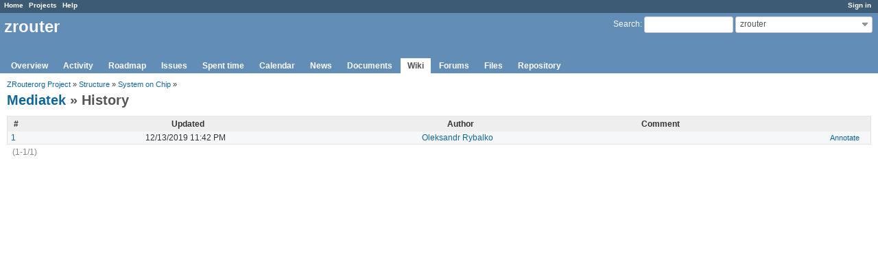

--- FILE ---
content_type: text/html; charset=utf-8
request_url: https://zrouter.org/projects/zrouter/wiki/Mediatek/history
body_size: 2137
content:
<!DOCTYPE html>
<html lang="en">
<head>
<meta charset="utf-8" />
<meta http-equiv="X-UA-Compatible" content="IE=edge"/>
<title>History - Mediatek - zrouter - ZRouter.org is a FreeBSD based firmware for embedded devices</title>
<meta name="viewport" content="width=device-width, initial-scale=1, maximum-scale=1, user-scalable=no">
<meta name="description" content="Redmine" />
<meta name="keywords" content="issue,bug,tracker" />
<meta name="csrf-param" content="authenticity_token" />
<meta name="csrf-token" content="c3yjLEd88GV73b7ljleZZeDhX/nV5oobNJCpNUGir+8TCg3zw1D5VEI1okyBhOziSCJsuDBctu2m0Wua44UmmA==" />
<link rel='shortcut icon' href='/favicon.ico?1508097601' />
<link rel="stylesheet" media="all" href="/stylesheets/jquery/jquery-ui-1.11.0.css?1508097600" />
<link rel="stylesheet" media="all" href="/stylesheets/application.css?1508097600" />
<link rel="stylesheet" media="all" href="/stylesheets/responsive.css?1508097600" />

<script src="/javascripts/jquery-1.11.1-ui-1.11.0-ujs-3.1.4.js?1508097600"></script>
<script src="/javascripts/application.js?1508097600"></script>
<script src="/javascripts/responsive.js?1508097600"></script>
<script>
//<![CDATA[
$(window).load(function(){ warnLeavingUnsaved('The current page contains unsaved text that will be lost if you leave this page.'); });
//]]>
</script>


<!-- page specific tags -->
</head>
<body class="project-zrouter controller-wiki action-history">

<div id="wrapper">

<div class="flyout-menu js-flyout-menu">


        <div class="flyout-menu__search">
            <form action="/projects/zrouter/search" accept-charset="UTF-8" method="get"><input name="utf8" type="hidden" value="&#x2713;" />
            <input type="hidden" name="wiki_pages" value="1" />
            <label class="search-magnifier search-magnifier--flyout" for="flyout-search">&#9906;</label>
            <input type="text" name="q" id="flyout-search" class="small js-search-input" placeholder="Search" />
</form>        </div>


        <h3>Project</h3>
        <span class="js-project-menu"></span>

    <h3>General</h3>
    <span class="js-general-menu"></span>

    <span class="js-sidebar flyout-menu__sidebar"></span>

    <h3>Profile</h3>
    <span class="js-profile-menu"></span>

</div>

<div id="wrapper2">
<div id="wrapper3">
<div id="top-menu">
    <div id="account">
        <ul><li><a class="login" href="/login">Sign in</a></li></ul>    </div>
    
    <ul><li><a class="home" href="/">Home</a></li><li><a class="projects" href="/projects">Projects</a></li><li><a class="help" href="https://www.redmine.org/guide">Help</a></li></ul></div>

<div id="header">

    <a href="#" class="mobile-toggle-button js-flyout-menu-toggle-button"></a>

    <div id="quick-search">
        <form action="/projects/zrouter/search" accept-charset="UTF-8" method="get"><input name="utf8" type="hidden" value="&#x2713;" />
        <input type="hidden" name="scope" value="subprojects" />
        <input type="hidden" name="wiki_pages" value="1" />
        <label for='q'>
          <a accesskey="4" href="/projects/zrouter/search">Search</a>:
        </label>
        <input type="text" name="q" id="q" size="20" class="small" accesskey="f" />
</form>        <div id="project-jump" class="drdn"><span class="drdn-trigger">zrouter</span><div class="drdn-content"><div class="quick-search"><input type="text" name="q" id="projects-quick-search" value="" class="autocomplete" data-automcomplete-url="/projects/autocomplete.js?jump=wiki" autocomplete="off" /></div><div class="drdn-items projects selection"></div><div class="drdn-items all-projects selection"><a href="/projects?jump=wiki">All Projects</a></div></div></div>
    </div>

    <h1><span class="current-project">zrouter</span></h1>

    <div id="main-menu" class="tabs">
        <ul><li><a class="overview" href="/projects/zrouter">Overview</a></li><li><a class="activity" href="/projects/zrouter/activity">Activity</a></li><li><a class="roadmap" href="/projects/zrouter/roadmap">Roadmap</a></li><li><a class="issues" href="/projects/zrouter/issues">Issues</a></li><li><a class="time-entries" href="/projects/zrouter/time_entries">Spent time</a></li><li><a class="calendar" href="/projects/zrouter/issues/calendar">Calendar</a></li><li><a class="news" href="/projects/zrouter/news">News</a></li><li><a class="documents" href="/projects/zrouter/documents">Documents</a></li><li><a class="wiki selected" href="/projects/zrouter/wiki">Wiki</a></li><li><a class="boards" href="/projects/zrouter/boards">Forums</a></li><li><a class="files" href="/projects/zrouter/files">Files</a></li><li><a class="repository" href="/projects/zrouter/repository">Repository</a></li></ul>
        <div class="tabs-buttons" style="display:none;">
            <button class="tab-left" onclick="moveTabLeft(this); return false;"></button>
            <button class="tab-right" onclick="moveTabRight(this); return false;"></button>
        </div>
    </div>
</div>

<div id="main" class="nosidebar">
    <div id="sidebar">
        
        
    </div>

    <div id="content">
        
        <p class="breadcrumb"><a href="/projects/zrouter/wiki/ZRouterorg_Project">ZRouterorg Project</a> » <a href="/projects/zrouter/wiki/Structure">Structure</a> » <a href="/projects/zrouter/wiki/System_on_Chip">System on Chip</a> » </p>

<h2><a href="/projects/zrouter/wiki/Mediatek">Mediatek</a> &#187; History</h2>

<form action="/projects/zrouter/wiki/Mediatek/diff" accept-charset="UTF-8" method="get"><input name="utf8" type="hidden" value="&#x2713;" />
<table class="list wiki-page-versions">
<thead><tr>
    <th>#</th>
    <th></th>
    <th></th>
    <th>Updated</th>
    <th>Author</th>
    <th>Comment</th>
    <th></th>
</tr></thead>
<tbody>
<tr class="wiki-page-version">
    <td class="id"><a href="/projects/zrouter/wiki/Mediatek/1">1</a></td>
    <td class="checkbox"></td>
    <td class="checkbox"></td>
    <td class="updated_on">12/13/2019 11:42 PM</td>
    <td class="author"><a class="user active" href="/users/4">Oleksandr Rybalko</a></td>
    <td class="comments"></td>
    <td class="buttons">
      <a href="/projects/zrouter/wiki/Mediatek/1/annotate">Annotate</a>
      
    </td>
</tr>
</tbody>
</table>

<span class="pagination"><ul class="pages"></ul><span><span class="items">(1-1/1)</span> </span></span>
</form>
        
        <div style="clear:both;"></div>
    </div>
</div>
</div>

<div id="ajax-indicator" style="display:none;"><span>Loading...</span></div>
<div id="ajax-modal" style="display:none;"></div>

<div id="footer">
  <div class="bgl"><div class="bgr">
    Powered by <a href="https://www.redmine.org/">Redmine</a> &copy; 2006-2017 Jean-Philippe Lang
  </div></div>
</div>
</div>
</div>

<script defer src="https://static.cloudflareinsights.com/beacon.min.js/vcd15cbe7772f49c399c6a5babf22c1241717689176015" integrity="sha512-ZpsOmlRQV6y907TI0dKBHq9Md29nnaEIPlkf84rnaERnq6zvWvPUqr2ft8M1aS28oN72PdrCzSjY4U6VaAw1EQ==" data-cf-beacon='{"version":"2024.11.0","token":"e7bbde2ad56548e2965ca666a0ee5207","r":1,"server_timing":{"name":{"cfCacheStatus":true,"cfEdge":true,"cfExtPri":true,"cfL4":true,"cfOrigin":true,"cfSpeedBrain":true},"location_startswith":null}}' crossorigin="anonymous"></script>
</body>
</html>
